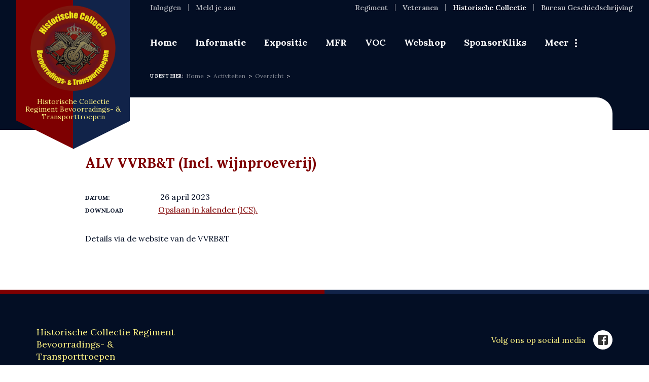

--- FILE ---
content_type: text/html; charset=UTF-8
request_url: https://museumbevoentransport.nl/activiteiten/overzicht/product/566/557
body_size: 3138
content:
<!DOCTYPE html>
<html lang="nl"><head><meta http-equiv="Content-Type" content="text/html; charset=UTF-8"><base href="https://museumbevoentransport.nl/"><title>ALV VVRB&amp;T (Incl. wijnproeverij) - Regiment Bevoorradings- &amp; Transporttroepen</title><meta name="mobile-web-app-capable" content="yes"><meta name="apple-mobile-web-app-capable" content="yes"><meta name="apple-mobile-web-app-title" content="ALV VVRB&amp;T (Incl. wijnproeverij) - Regiment Bevoorradings- &amp; Transporttroepen"><meta name="HandheldFriendly" content="true"><link rel="apple-touch-icon" sizes="180x180" href="/_/site-application/site/3/favicon/0205f0/apple-touch-icon.png"><link rel="mask-icon" href="/_/site-application/site/3/favicon/0205f0/safari-pinned-tab.svg" color="#fdba15"><link rel="shortcut icon" href="/_/site-application/site/3/favicon/0205f0/favicon-48x48.ico"><link rel="icon" type="image/png" href="/_/site-application/site/3/favicon/0205f0/favicon-32x32.png" sizes="32x32"><link rel="icon" type="image/png" href="/_/site-application/site/3/favicon/0205f0/favicon-16x16.png" sizes="16x16"><link rel="icon" type="image/png" href="/_/site-application/site/3/favicon/0205f0/favicon-48x48.png" sizes="48x48"><link rel="icon" type="image/png" href="/_/site-application/site/3/favicon/0205f0/favicon-57x57.png" sizes="57x57"><link rel="icon" type="image/png" href="/_/site-application/site/3/favicon/0205f0/favicon-76x76.png" sizes="76x76"><link rel="icon" type="image/png" href="/_/site-application/site/3/favicon/0205f0/favicon-96x96.png" sizes="96x96"><link rel="icon" type="image/png" href="/_/site-application/site/3/favicon/0205f0/favicon-128x128.png" sizes="128x128"><link rel="icon" type="image/png" href="/_/site-application/site/3/favicon/0205f0/favicon-192x192.png" sizes="192x192"><link rel="icon" type="image/png" href="/_/site-application/site/3/favicon/0205f0/favicon-228x228.png" sizes="228x228"><link rel="icon" type="image/png" href="/_/site-application/site/3/favicon/0205f0/favicon-512x512.png" sizes="512x512"><link rel="manifest" href="/_/site-application/site/3/favicon/0205f0/web-app-manifest.json"><meta name="msapplication-config" content="/_/site-application/site/3/favicon/0205f0/browserconfig.xml"><meta name="msapplication-TileColor" content="#fdba15"><meta name="msapplication-TileImage" content="/_/site-application/site/3/favicon/0205f0/mstile-150x150.png"><meta name="theme-color" content="#fdba15"><meta property="og:type" content="website"><meta property="og:title" content="Overzicht - Regiment Bevoorradings- &amp; Transporttroepen"><meta property="og:site_name" content="Regiment Bevoorradings- &amp; Transporttroepen"><meta name="description" content=""><meta name="g2:highlight:routing" content='{"internal":true,"vweb-app.v3":{"module":"event-app","route":{"name":"event-app.event","params":[566],"settings":{"tags":null}}},"fetch-url":"\/_\/event-application\/highlight-link\/566"}'><script type="module" src="/apps/site/build/site-CGDtRKDR.js"></script><script type="module" src="/apps/event/build/ticket-sales-DHLYFIWN.js"></script><meta name="viewport" content="width=device-width, initial-scale=1 user-scalable=0 minimal-ui"><link href="https://fonts.googleapis.com/css2?family=Lora:ital,wght@0,400;0,500;0,600;0,700;1,400&amp;display=swap" rel="stylesheet" nonce="UTRh9szF3BZobk76CoQ41fcI"><link rel="stylesheet" type="text/css" href="/build/css/site/screen-tsOLO7Vp.css" nonce="UTRh9szF3BZobk76CoQ41fcI"><script type="module" nonce="UTRh9szF3BZobk76CoQ41fcI">import _ from "/build/index-5OUKW2Xk.js"; _({'environment': 'development'});</script></head><body id="/" class="o-body l-base sub full  "><header role="banner" class="c-header js-header"><div class="c-header__owner js-nav-append"><a class="c-logo" href="https://museumbevoentransport.nl/"><img class="c-logo__img" src="/build/img/logo-historische-collectie.png" alt="Historische Collectie Regiment Bevoorradings- &amp; Transporttroepen logo"><p class="c-logo__txt">Historische Collectie Regiment Bevoorradings- &amp; Transporttroepen</p></a></div><div class="c-header__login"><a href="login" class="c-header__login__btn js-login-toggle">Inloggen</a></div><div class="c-header__actions"><div class="c-top-nav js-top-nav"><a class="c-top-nav__item js-login-toggle" href="login">Inloggen</a><a class="c-top-nav__item" href="Inloggen">Meld je aan</a></div></div><div class="c-header__sitenav"><div class="c-site-nav"><a class="c-site-nav__item" href="/redirect-regiment">
                        Regiment
                    </a><a class="c-site-nav__item" href="/redirect-veteranen">
                        Veteranen
                    </a><a class="c-site-nav__item is-active" href="/redirect-historische-collectie">
                        Historische Collectie
                    </a><a class="c-site-nav__item" href="/redirect-bureau-geschiedschrijving">
                        Bureau Geschiedschrijving
                    </a></div></div><div class="c-header__breadcrumb"><div class="c-breadcrumb"><div class="c-breadcrumb__header">U bent hier:
                        </div><ul class="c-breadcrumb__list"><li class="c-breadcrumb__item"><a class="c-breadcrumb__link" href="">Home</a></li><li class="c-breadcrumb__item"><a href="activiteiten">Activiteiten</a></li><li class="c-breadcrumb__item is-last"><a href="activiteiten/overzicht">Overzicht</a></li></ul></div></div></header><div class="l-sub l-full c-body-background"><h1 class="c-page-title">ALV VVRB&amp;T (Incl. wijnproeverij)</h1><div class="l-area-1"><article class="event" data-cover=""><div class="event__content"><div class="event__content__meta event-meta"><p class="event-meta__item event-meta__item--date"><span>datum: </span><time datetime="2023-04-26T14:00"> 26 april 2023</time></p><p class="event-meta__item event-meta__item--ics event-meta__ics"><span>Download</span><a href="activiteiten/overzicht/ics/566">Opslaan in kalender (ICS).</a></p></div><p>Details via de website van de VVRB&amp;T</p></div><div class="event__aside"><div class="reservation-status"></div></div></article></div></div><div class="c-footer-wrapper"><footer class="c-footer" role="contentinfo"><div class="c-footer__logo"><img class="c-footer__logo__img" src="/build/img/logo-historische-collectie.png" alt="Logo Regiment Bevoorradings- &amp; Transporttroepen"></div><div class="c-footer__contact"><article class="c-text"></article><article class="c-text"><h2>Historische Collectie Regiment Bevoorradings- &amp; Transporttroepen</h2>

<p>Zeisterspoor 8<br>
3769 AP Soesterberg</p></article></div><div class="c-footer__links"></div><div class="c-footer__social"><h3>Volg ons op social media</h3><div class="c-social-links"><a href="https://www.facebook.com/groups/525291334296616" class="c-social-links__item"></a></div></div></footer><footer class="c-disclaimer"><div class="copyright">© 2026<span class="owner"> Regiment Bevoorradings- &amp; Transporttroepen</span></div><div class="verenigingenweb"><a href="https://www.verenigingenweb.nl"><img src="https://static.genkgo.com/branding/vweb/logo.png" title="Verenigingenweb" alt="Verenigingenweb"></a></div></footer></div><div class="c-login-modal-wrap js-login-modal hide"><form class="c-login-modal" action="f/login/dologin" method="post"><label class="c-login-modal__label" for="login_uid">Gebruikersnaam</label><input class="c-login-modal__field" type="text" name="uid" id="login_uid" placeholder="Gebruikersnaam"><label class="c-login-modal__label" for="login_password">Wachtwoord</label><input class="c-login-modal__field" type="password" name="password" id="login_password" placeholder="Wachtwoord"><a class="c-login-modal__link" href="wachtwoord-vergeten">Wachtwoord vergeten</a><br><input class="c-login-modal__checkbox" type="checkbox" id="login_remember" name="remember"><label class="c-login-modal__label" for="login_remember" id="label_remember">Blijf ingelogd</label><input class="c-login-modal__btn" type="submit" value="Ga verder"></form><button class="c-login-modal__close c-close-btn js-login-toggle">close</button></div><div class="c-nav-wrapper"><div class="c-nav-toggle"><a href="/activiteiten/overzicht/product/566/557#" class="c-nav-toggle__link"><span class="c-nav-toggle__icon"></span></a></div><nav class="c-nav" role="navigation" data-more="Meer"><ul class="c-nav__lvl c-nav__lvl--1"><li class="c-nav__item is-first"><a class="c-nav__link" href="">Home</a></li><li class="c-nav__item has-children"><a class="c-nav__link" href="informatie-algemeen">Informatie</a><ul class="c-nav__lvl c-nav__lvl--2"><li class="c-nav__item is-first"><a class="c-nav__link" href="informatie-algemeen/doel-shcrbt">Doel SHCRB&amp;T</a></li><li class="c-nav__item"><a class="c-nav__link" href="informatie-algemeen/informatiebalie">Informatiebalie</a></li><li class="c-nav__item"><a class="c-nav__link" href="informatie-algemeen/bibliotheek">Bibliotheek</a></li><li class="c-nav__item"><a class="c-nav__link" href="informatie-algemeen/steun-de-historische-collectie">Steun de Historische Collectie</a></li><li class="c-nav__item"><a class="c-nav__link" href="informatie-algemeen/anbi">ANBI-gegevens</a></li><li class="c-nav__item"><a class="c-nav__link" href="informatie-algemeen/word-vrijwilliger">Word vrijwilliger</a></li><li class="c-nav__item"><a class="c-nav__link" href="informatie-algemeen/openingstijden">Openingstijden</a></li><li class="c-nav__item"><a class="c-nav__link" href="informatie-algemeen/route">Route</a></li><li class="c-nav__item"><a class="c-nav__link" href="informatie-algemeen/maatschappelijke-stage">Maatschappelijke stage</a></li><li class="c-nav__item is-last"><a class="c-nav__link" href="informatie-algemeen/spreekbeurt-basisschool">Spreekbeurt voor Basisscholen</a></li></ul></li><li class="c-nav__item has-children"><a class="c-nav__link" href="expositie">Expositie</a><ul class="c-nav__lvl c-nav__lvl--2"><li class="c-nav__item is-first"><a class="c-nav__link" href="expositie/opkomst-moderne-logistiek-1568-1814">Opkomst moderne logistiek (1568-1814)</a></li><li class="c-nav__item"><a class="c-nav__link" href="expositie/intendancetroepen-1905-2000">Intendancetroepen (1905-2000)</a></li><li class="c-nav__item"><a class="c-nav__link" href="expositie/aan-en-afvoertroepen-1915-2000">Aan- en Afvoertroepen (1915-2000)</a></li><li class="c-nav__item"><a class="c-nav__link" href="expositie/bevoorradings-transporttroepen-2000-heden">Bevoorradings- &amp; Transporttroepen (2000-heden)</a></li><li class="c-nav__item"><a class="c-nav__link" href="expositie/gravendienstbidkl">Gravendienst/BIDKL</a></li><li class="c-nav__item"><a class="c-nav__link" href="expositie/vhk-nvkl-milva">VHK / NVKL / MILVA</a></li><li class="c-nav__item"><a class="c-nav__link" href="expositie/vredesmissies">Vredesmissies (1950 - heden)</a></li><li class="c-nav__item"><a class="c-nav__link" href="expositie/ornamenten">Ornamenten</a></li><li class="c-nav__item"><a class="c-nav__link" href="expositie/thema-tentoonstelling">Thema tentoonstelling</a></li><li class="c-nav__item is-last"><a class="c-nav__link" href="expositie/laatste-aanwinst">Laatste aanwinst expositie</a></li></ul></li><li class="c-nav__item has-children"><a class="c-nav__link" href="mfr">MFR</a><ul class="c-nav__lvl c-nav__lvl--2"><li class="c-nav__item is-first"><a class="c-nav__link" href="mfr/aanvraag-procedure-mfr-de-palmpit">Aanvraagprocedure MFR De Palmpit</a></li><li class="c-nav__item"><a class="c-nav__link" href="mfr/algemene-voorwaarden">Algemene Voorwaarden</a></li><li class="c-nav__item is-last"><a class="c-nav__link" href="mfr/aanvragen-faciliteiten">Aanvragen faciliteiten</a></li></ul></li><li class="c-nav__item"><a class="c-nav__link" href="voc">VOC</a></li><li class="c-nav__item"><a class="c-nav__link" href="webshop">Webshop</a></li><li class="c-nav__item has-children"><a class="c-nav__link" href="sponsor-de-historische-collectie">SponsorKliks</a><ul class="c-nav__lvl c-nav__lvl--2"><li class="c-nav__item is-first"><a class="c-nav__link" href="sponsor-de-historische-collectie/naar-de-webwinkel-van-de-shcrbt">Naar de webwinkel van de SHCRB&amp;T</a></li><li class="c-nav__item"><a class="c-nav__link" href="sponsor-de-historische-collectie/installeer-de-app">Installeer de app</a></li><li class="c-nav__item is-last"><a class="c-nav__link" href="sponsor-de-historische-collectie/browser-extensie">Browser extensie</a></li></ul></li><li class="c-nav__item has-children"><a class="c-nav__link" href="algemene-contact-informatie">Contact</a><ul class="c-nav__lvl c-nav__lvl--2"><li class="c-nav__item is-first"><a class="c-nav__link" href="algemene-contact-informatie/heeft-u-een-vraag">Heeft u een vraag?</a></li><li class="c-nav__item is-last"><a class="c-nav__link" href="algemene-contact-informatie/webmaster">Webmaster</a></li></ul></li><li class="c-nav__item is-active has-children"><a class="c-nav__link" href="activiteiten">Activiteiten</a><ul class="c-nav__lvl c-nav__lvl--2"><li class="c-nav__item is-active is-current is-first"><a class="c-nav__link" href="activiteiten/overzicht">Overzicht</a></li><li class="c-nav__item is-last"><a class="c-nav__link" href="activiteiten/kalender">Kalender</a></li></ul></li><li class="c-nav__item"><a class="c-nav__link" href="nieuws">Nieuws</a></li><li class="c-nav__item"><a class="c-nav__link" href="foto-archief">Foto-archief</a></li><li class="c-nav__item is-last"><a class="c-nav__link" href="links">Links</a></li></ul></nav></div></body></html>


--- FILE ---
content_type: application/javascript
request_url: https://museumbevoentransport.nl/build/app/assets/js/controller/nav/more-rtFQqvb_.js
body_size: 393
content:
import r from"../../../../../node_modules/jquery/dist/jquery-gqcTWzEB.js";const _=l=>new Promise(i=>setTimeout(i,l));function o(l){let i=0;return l.find("> li").each((s,e)=>{i+=r(e).width()}),i}class p{process(i){let s=r(window),e=i.children("ul"),m=i.attr("data-more"),a=r(`<li class="c-nav__item c-nav__more is-desktop-only">
          <button class="c-nav__link c-nav__more__btn">${m}</button>
          <ul class="c-nav__lvl c-nav__lvl--2"></ul>
        </li>`);const c=()=>{let f=e.find(".c-nav__more").length>0,t=a.find("> ul");if(window.matchMedia("(min-width: 60em)").matches){let d=i.width();for(;d<o(e);){let n=e.find("> li:not(.c-nav__more)").last();t.prepend(n),f||e.append(a),f=!0}for(;t.find("> li").length>0;){let n=t.find("> li").first();if(n.insertBefore(a),t.find("> li").length===0){if(d<o(e)-a.width()){t.prepend(n);break}}else if(d<o(e)){t.prepend(n);break}}t.find("> li").length===0&&e.find(".c-nav__more").detach()}else t.find("> li").each((d,n)=>e.append(r(n))),e.find(".c-nav__more").detach()};s.on("resize",c),_(200).then(()=>c())}}export{p as default};


--- FILE ---
content_type: application/javascript
request_url: https://museumbevoentransport.nl/build/app/assets/js/controller/polyfill-kmBctPeE.js
body_size: 504
content:
import{__vitePreload as t}from"../../../../_virtual/preload-helper-RzOz9Hny.js";import r from"../../../../node_modules/jquery/dist/jquery-gqcTWzEB.js";import a from"../../../../node_modules/genkgo-dtk/dep/modernizr-5qJYjBzd.js";import i from"../../../../node_modules/object-fit-images/dist/ofi.common-js-KDVymBis.js";class n{ready(){i(),a.flexbox||t(()=>import("../../../../node_modules/flexibility/flexibility-cDfkl1n6.js").then(e=>e.f),__vite__mapDeps([0,1,2,3])).then(e=>e.default(document.body)),a.inputtypes.date||Promise.all([t(()=>import("../../../../node_modules/genkgo-dtk/dep/jquery-ui/widgets/datepicker-aaL-UfUs.js"),__vite__mapDeps([4,5,1,6])),t(()=>import("../../../../node_modules/genkgo-dtk/dep/jquery-ui/i18n/datepicker-nl-VZf9IZyf.js"),__vite__mapDeps([7,4,5,1,6]))]).then(()=>{let e=new Date().getFullYear();r("input.date,input[type=date]").datepicker({dateFormat:"yy-mm-dd",changeYear:!0,yearRange:"1910:"+(e+5)}),r("input.date.time").datepicker({dateFormat:"yy-mm-dd hh:ii:ss",changeYear:!0,yearRange:"1910:"+(e+5)})})}}export{n as default};
function __vite__mapDeps(indexes) {
  if (!__vite__mapDeps.viteFileDeps) {
    __vite__mapDeps.viteFileDeps = ["node_modules/flexibility/flexibility-cDfkl1n6.js","_virtual/_commonjsHelpers-8AS1v4su.js","_virtual/_commonjs-dynamic-modules-6rsMqcxI.js","_virtual/flexibility-jfCg-Rj6.js","node_modules/genkgo-dtk/dep/jquery-ui/widgets/datepicker-aaL-UfUs.js","node_modules/jquery/dist/jquery-gqcTWzEB.js","_virtual/jquery-jfCg-Rj6.js","node_modules/genkgo-dtk/dep/jquery-ui/i18n/datepicker-nl-VZf9IZyf.js"]
  }
  return indexes.map((i) => __vite__mapDeps.viteFileDeps[i])
}


--- FILE ---
content_type: application/javascript
request_url: https://museumbevoentransport.nl/build/node_modules/routed-enhancement/src/index-Op1HbZEL.js
body_size: 590
content:
import{__vitePreload as u}from"../../../_virtual/preload-helper-RzOz9Hny.js";import i from"../../jquery/dist/jquery-gqcTWzEB.js";class S{constructor(e){typeof e=="string"?this.moduleLoader=t=>u(()=>import(e+"/"+t),__vite__mapDeps([])):this.moduleLoader=e,this.whenReady=[],this.whenSize=[],this.whenScroll=[],this.selectors=[],this.components=[]}ready(e){this.whenReady.push(e)}selector(e,t){this.selectors.push({selector:e,moduleName:t})}component(e,t){this.components.push({selector:e,moduleName:t})}resize(e,t,o){this.whenSize.push({constraint:e,selector:t,moduleName:o})}scroll(e,t,o){this.whenScroll.push({constraint:e,selector:t,moduleName:o})}dispatch(){i(document).ready(()=>this.start())}start(){this.actionReady(),this.actionResize(),this.actionScroll(),this.actionSelector(),this.actionComponent()}actionReady(){for(let e of this.whenReady)this.moduleLoader(e).then(t=>{const o=t.default;new o().ready()})}actionResize(){for(let{constraint:e,selector:t,moduleName:o}of this.whenSize){let l=i(window),n=i(t);n.length>0&&this.moduleLoader(o).then(c=>{const d=c.default;let a=new d,s=!1,h=()=>{let r=l.width(),m=l.height();s!==e(r,m)&&(s?a.deactivate(n,r,m):a.activate(n,r,m),s=!s)};l.resize(h),h()})}}actionScroll(){for(let{constraint:e,selector:t,moduleName:o}of this.whenScroll){let l=i(window),n=i(t);n.length>0&&this.moduleLoader(o).then(c=>{const d=c.default;let a=new d,s=!1,h=()=>{let r=l.scrollTop();s!==e(r)&&(s?a.deactivate(n,r):a.activate(n,r),s=!s)};l.scroll(h),h()})}}actionSelector(){for(let{selector:e,moduleName:t}of this.selectors){let o=i(e);o.length>0&&this.moduleLoader(t).then(l=>{const n=l.default;new n().process(o)})}}actionComponent(){for(let{selector:e,moduleName:t}of this.components){let o=i(e);o.length>0&&this.moduleLoader(t).then(l=>{o.each(function(){const n=l.default;new n(i(this)).initialize()})})}}}export{S as default};
function __vite__mapDeps(indexes) {
  if (!__vite__mapDeps.viteFileDeps) {
    __vite__mapDeps.viteFileDeps = []
  }
  return indexes.map((i) => __vite__mapDeps.viteFileDeps[i])
}


--- FILE ---
content_type: application/javascript
request_url: https://museumbevoentransport.nl/build/app/assets/js/controller/nav/move-Rg5BjTSV.js
body_size: 51
content:
import n from"../../../../../node_modules/jquery/dist/jquery-gqcTWzEB.js";class p{process(a){let e=window.matchMedia("(min-width: 960px)");function d(i){i.matches?(n(".js-nav-append").after(a),a.addClass("c-header__nav")):n("body").append(a)}e.addListener(d),d(e)}}export{p as default};


--- FILE ---
content_type: application/javascript
request_url: https://museumbevoentransport.nl/build/index-5OUKW2Xk.js
body_size: 1893
content:
import{__vitePreload as r}from"./_virtual/preload-helper-RzOz9Hny.js";import _ from"./node_modules/routed-enhancement/src/index-Op1HbZEL.js";function s(){const o=Object.assign({"./controller/almanac.js":()=>r(()=>import("./app/assets/js/controller/almanac-vDza9wE4.js"),__vite__mapDeps([0,1,2,3])),"./controller/avatar-crop.js":()=>r(()=>import("./app/assets/js/controller/avatar-crop-WxBmhGjY.js"),__vite__mapDeps([4,1,2,3,5])),"./controller/avatar-fallback.js":()=>r(()=>import("./app/assets/js/controller/avatar-fallback-g05RXEbI.js"),__vite__mapDeps([6,1,2,3])),"./controller/banners.js":()=>r(()=>import("./app/assets/js/controller/banners-ZJ4-6hUt.js"),__vite__mapDeps([7,8,9,1,2,3])),"./controller/career/company-search.js":()=>r(()=>import("./app/assets/js/controller/career/company-search-WpocDyev.js"),__vite__mapDeps([10,1,2,3])),"./controller/career/item-search.js":()=>r(()=>import("./app/assets/js/controller/career/item-search-eWWw59V3.js"),__vite__mapDeps([11,1,2,3])),"./controller/event-app/calendar.js":()=>r(()=>import("./app/assets/js/controller/event-app/calendar-YCKknQt2.js"),__vite__mapDeps([12,1,2,3,13,14,15,16,17,18,19,20])),"./controller/event-app/cart-form.js":()=>r(()=>import("./app/assets/js/controller/event-app/cart-form-W0wL0H2x.js"),__vite__mapDeps([21,1,2,3])),"./controller/event-app/participants.js":()=>r(()=>import("./app/assets/js/controller/event-app/participants-445ywKkI.js"),__vite__mapDeps([22,1,2,3])),"./controller/event-app/preferences-sort.js":()=>r(()=>import("./app/assets/js/controller/event-app/preferences-sort-wiE6GCCO.js"),__vite__mapDeps([23,1,2,3])),"./controller/event-app/program.js":()=>r(()=>import("./app/assets/js/controller/event-app/program-HjseMwmo.js"),__vite__mapDeps([24,1,2,3])),"./controller/external-links.js":()=>r(()=>import("./app/assets/js/controller/external-links-zVI8GqLL.js"),__vite__mapDeps([25,1,2,3])),"./controller/fullcalendar.js":()=>r(()=>import("./app/assets/js/controller/fullcalendar-7FFnzjyH.js"),__vite__mapDeps([26,1,2,3,13,14,15,16,17,18,19,20])),"./controller/image-slider.js":()=>r(()=>import("./app/assets/js/controller/image-slider-26sHdyak.js"),__vite__mapDeps([27,1,2,3])),"./controller/lightbox.js":()=>r(()=>import("./app/assets/js/controller/lightbox-6WpCrfRg.js"),__vite__mapDeps([28,29,2,30,1,3])),"./controller/login-move.js":()=>r(()=>import("./app/assets/js/controller/login-move-kSgHGb-I.js"),__vite__mapDeps([31,1,2,3])),"./controller/login.js":()=>r(()=>import("./app/assets/js/controller/login-SodKLVtb.js"),__vite__mapDeps([32,1,2,3])),"./controller/message-feed.js":()=>r(()=>import("./app/assets/js/controller/message-feed-uHDFdEQJ.js"),__vite__mapDeps([33,1,2,3])),"./controller/nav/main.js":()=>r(()=>import("./app/assets/js/controller/nav/main-P7h_6iE0.js"),__vite__mapDeps([34,1,2,3,35,36])),"./controller/nav/more.js":()=>r(()=>import("./app/assets/js/controller/nav/more-rtFQqvb_.js"),__vite__mapDeps([37,1,2,3])),"./controller/nav/move.js":()=>r(()=>import("./app/assets/js/controller/nav/move-Rg5BjTSV.js"),__vite__mapDeps([38,1,2,3])),"./controller/nav/subnav.js":()=>r(()=>import("./app/assets/js/controller/nav/subnav-XpF-fSHP.js"),__vite__mapDeps([39,1,2,3])),"./controller/object-full-screen.js":()=>r(()=>import("./app/assets/js/controller/object-full-screen-YIqtnZSI.js"),__vite__mapDeps([40,1,2,3])),"./controller/password-strength.js":()=>r(()=>import("./app/assets/js/controller/password-strength-Q1tSmjFA.js"),__vite__mapDeps([41,1,2,3])),"./controller/polyfill.js":()=>r(()=>import("./app/assets/js/controller/polyfill-kmBctPeE.js"),__vite__mapDeps([42,43,1,2,3,44,45])),"./controller/responsive-tables.js":()=>r(()=>import("./app/assets/js/controller/responsive-tables-KoRhbPAG.js"),__vite__mapDeps([46,1,2,3])),"./controller/webshop/webshop-cart.js":()=>r(()=>import("./app/assets/js/controller/webshop/webshop-cart-noV65gwi.js"),__vite__mapDeps([47,1,2,3])),"./controller/webshop/webshop-thumbs.js":()=>r(()=>import("./app/assets/js/controller/webshop/webshop-thumbs-ouQjEvpj.js"),__vite__mapDeps([48,1,2,3]))});let e=new _(t=>o[`./controller/${t}.js`]());e.ready("polyfill"),e.ready("login"),e.component("input[type=password]","password-strength"),e.selector("object","object-full-screen"),e.selector("a","external-links"),e.selector(".c-nav","nav/main"),e.selector(".c-nav","nav/more"),e.selector(".c-nav-wrapper","nav/move"),e.selector(".c-subnav","nav/subnav"),e.selector("#profile-photo","avatar-crop"),e.selector("ul.almanac li","almanac"),e.selector("a[rel^=lightbox]","lightbox"),e.selector(".avatar","avatar-fallback"),e.selector(".c-message-feed","message-feed"),e.selector("table","responsive-tables"),e.selector(".js-image-slider","image-slider"),e.selector(".js-fullcalendar","fullcalendar"),e.selector(".js-login-modal","login-move"),e.selector(".js-banner-carousel","banners"),e.selector(".shop-cart__form","event-app/cart-form"),e.selector(".event-calendar","event-app/calendar"),e.selector(".participants__title","event-app/participants"),e.selector(".event-program__collapser","event-app/program"),e.selector(".preference-form","event-app/preferences-sort"),e.selector(".event-speaker__image img","avatar-fallback"),e.selector(".career-search-item","career/item-search"),e.selector(".career-search-company","career/company-search"),e.selector(".webshop-fullproduct__gallery","webshop/webshop-thumbs"),e.selector(".webshop-checkout","webshop/webshop-cart"),e.dispatch()}export{s as default};
function __vite__mapDeps(indexes) {
  if (!__vite__mapDeps.viteFileDeps) {
    __vite__mapDeps.viteFileDeps = ["app/assets/js/controller/almanac-vDza9wE4.js","node_modules/jquery/dist/jquery-gqcTWzEB.js","_virtual/_commonjsHelpers-8AS1v4su.js","_virtual/jquery-jfCg-Rj6.js","app/assets/js/controller/avatar-crop-WxBmhGjY.js","node_modules/cropper/dist/cropper-9V4TVG-a.js","app/assets/js/controller/avatar-fallback-g05RXEbI.js","app/assets/js/controller/banners-ZJ4-6hUt.js","node_modules/slick-carousel/slick/slick-Jp7L2EdZ.js","_virtual/slick-jfCg-Rj6.js","app/assets/js/controller/career/company-search-WpocDyev.js","app/assets/js/controller/career/item-search-eWWw59V3.js","app/assets/js/controller/event-app/calendar-YCKknQt2.js","_virtual/fullcalendar-ZkKhxR3c.js","node_modules/fullcalendar/dist/fullcalendar-QaD1R6VA.js","_virtual/fullcalendar-ZYcbt6qj.js","node_modules/moment/moment-lelPmpNs.js","_virtual/_commonjs-dynamic-modules-6rsMqcxI.js","_virtual/moment-jfCg-Rj6.js","node_modules/fullcalendar/dist/locale/nl-w07Dwdbf.js","_virtual/nl-jfCg-Rj6.js","app/assets/js/controller/event-app/cart-form-W0wL0H2x.js","app/assets/js/controller/event-app/participants-445ywKkI.js","app/assets/js/controller/event-app/preferences-sort-wiE6GCCO.js","app/assets/js/controller/event-app/program-HjseMwmo.js","app/assets/js/controller/external-links-zVI8GqLL.js","app/assets/js/controller/fullcalendar-7FFnzjyH.js","app/assets/js/controller/image-slider-26sHdyak.js","app/assets/js/controller/lightbox-6WpCrfRg.js","node_modules/lightbox2/dist/js/lightbox-90Kn81Jw.js","_virtual/lightbox-qpi0nEe6.js","app/assets/js/controller/login-move-kSgHGb-I.js","app/assets/js/controller/login-SodKLVtb.js","app/assets/js/controller/message-feed-uHDFdEQJ.js","app/assets/js/controller/nav/main-P7h_6iE0.js","node_modules/hammerjs/hammer-SzY2f12r.js","_virtual/hammer-jfCg-Rj6.js","app/assets/js/controller/nav/more-rtFQqvb_.js","app/assets/js/controller/nav/move-Rg5BjTSV.js","app/assets/js/controller/nav/subnav-XpF-fSHP.js","app/assets/js/controller/object-full-screen-YIqtnZSI.js","app/assets/js/controller/password-strength-Q1tSmjFA.js","app/assets/js/controller/polyfill-kmBctPeE.js","_virtual/preload-helper-RzOz9Hny.js","node_modules/genkgo-dtk/dep/modernizr-5qJYjBzd.js","node_modules/object-fit-images/dist/ofi.common-js-KDVymBis.js","app/assets/js/controller/responsive-tables-KoRhbPAG.js","app/assets/js/controller/webshop/webshop-cart-noV65gwi.js","app/assets/js/controller/webshop/webshop-thumbs-ouQjEvpj.js"]
  }
  return indexes.map((i) => __vite__mapDeps.viteFileDeps[i])
}


--- FILE ---
content_type: application/javascript
request_url: https://museumbevoentransport.nl/build/node_modules/hammerjs/hammer-SzY2f12r.js
body_size: 8008
content:
import{getDefaultExportFromCjs as He}from"../../_virtual/_commonjsHelpers-8AS1v4su.js";import{__module as Qt}from"../../_virtual/hammer-jfCg-Rj6.js";/*! Hammer.JS - v2.0.7 - 2016-04-22
 * http://hammerjs.github.io/
 *
 * Copyright (c) 2016 Jorik Tangelder;
 * Licensed under the MIT license */(function(_t){(function(u,yt,jt,l){var Pt=["","webkit","Moz","MS","ms","o"],Kt=yt.createElement("div"),$t="function",L=Math.round,S=Math.abs,at=Date.now;function ot(t,e,i){return setTimeout(ht(t,i),e)}function x(t,e,i){return Array.isArray(t)?(P(t,i[e],i),!0):!1}function P(t,e,i){var r;if(t)if(t.forEach)t.forEach(e,i);else if(t.length!==l)for(r=0;r<t.length;)e.call(i,t[r],r,t),r++;else for(r in t)t.hasOwnProperty(r)&&e.call(i,t[r],r,t)}function Nt(t,e,i){var r="DEPRECATED METHOD: "+e+`
`+i+` AT 
`;return function(){var n=new Error("get-stack-trace"),s=n&&n.stack?n.stack.replace(/^[^\(]+?[\n$]/gm,"").replace(/^\s+at\s+/gm,"").replace(/^Object.<anonymous>\s*\(/gm,"{anonymous}()@"):"Unknown Stack Trace",a=u.console&&(u.console.warn||u.console.log);return a&&a.call(u.console,r,s),t.apply(this,arguments)}}var g;typeof Object.assign!="function"?g=function(e){if(e===l||e===null)throw new TypeError("Cannot convert undefined or null to object");for(var i=Object(e),r=1;r<arguments.length;r++){var n=arguments[r];if(n!==l&&n!==null)for(var s in n)n.hasOwnProperty(s)&&(i[s]=n[s])}return i}:g=Object.assign;var Ot=Nt(function(e,i,r){for(var n=Object.keys(i),s=0;s<n.length;)(!r||r&&e[n[s]]===l)&&(e[n[s]]=i[n[s]]),s++;return e},"extend","Use `assign`."),te=Nt(function(e,i){return Ot(e,i,!0)},"merge","Use `assign`.");function T(t,e,i){var r=e.prototype,n;n=t.prototype=Object.create(r),n.constructor=t,n._super=r,i&&g(n,i)}function ht(t,e){return function(){return t.apply(e,arguments)}}function lt(t,e){return typeof t==$t?t.apply(e&&e[0]||l,e):t}function At(t,e){return t===l?e:t}function k(t,e,i){P(Z(e),function(r){t.addEventListener(r,i,!1)})}function z(t,e,i){P(Z(e),function(r){t.removeEventListener(r,i,!1)})}function Ct(t,e){for(;t;){if(t==e)return!0;t=t.parentNode}return!1}function D(t,e){return t.indexOf(e)>-1}function Z(t){return t.trim().split(/\s+/g)}function Y(t,e,i){if(t.indexOf&&!i)return t.indexOf(e);for(var r=0;r<t.length;){if(i&&t[r][i]==e||!i&&t[r]===e)return r;r++}return-1}function B(t){return Array.prototype.slice.call(t,0)}function St(t,e,i){for(var r=[],n=[],s=0;s<t.length;){var a=e?t[s][e]:t[s];Y(n,a)<0&&r.push(t[s]),n[s]=a,s++}return i&&(e?r=r.sort(function(c,v){return c[e]>v[e]}):r=r.sort()),r}function J(t,e){for(var i,r,n=e[0].toUpperCase()+e.slice(1),s=0;s<Pt.length;){if(i=Pt[s],r=i?i+n:e,r in t)return r;s++}return l}var ee=1;function ie(){return ee++}function Dt(t){var e=t.ownerDocument||t;return e.defaultView||e.parentWindow||u}var re=/mobile|tablet|ip(ad|hone|od)|android/i,Mt="ontouchstart"in u,ne=J(u,"PointerEvent")!==l,se=Mt&&re.test(navigator.userAgent),b="touch",ae="pen",ct="mouse",oe="kinect",he=25,f=1,M=2,o=4,p=8,Q=1,F=2,X=4,V=8,W=16,I=F|X,U=V|W,Ut=I|U,Rt=["x","y"],j=["clientX","clientY"];function m(t,e){var i=this;this.manager=t,this.callback=e,this.element=t.element,this.target=t.options.inputTarget,this.domHandler=function(r){lt(t.options.enable,[t])&&i.handler(r)},this.init()}m.prototype={handler:function(){},init:function(){this.evEl&&k(this.element,this.evEl,this.domHandler),this.evTarget&&k(this.target,this.evTarget,this.domHandler),this.evWin&&k(Dt(this.element),this.evWin,this.domHandler)},destroy:function(){this.evEl&&z(this.element,this.evEl,this.domHandler),this.evTarget&&z(this.target,this.evTarget,this.domHandler),this.evWin&&z(Dt(this.element),this.evWin,this.domHandler)}};function le(t){var e,i=t.options.inputClass;return i?e=i:ne?e=ft:se?e=tt:Mt?e=vt:e=$,new e(t,ce)}function ce(t,e,i){var r=i.pointers.length,n=i.changedPointers.length,s=e&f&&r-n===0,a=e&(o|p)&&r-n===0;i.isFirst=!!s,i.isFinal=!!a,s&&(t.session={}),i.eventType=e,ue(t,i),t.emit("hammer.input",i),t.recognize(i),t.session.prevInput=i}function ue(t,e){var i=t.session,r=e.pointers,n=r.length;i.firstInput||(i.firstInput=Lt(e)),n>1&&!i.firstMultiple?i.firstMultiple=Lt(e):n===1&&(i.firstMultiple=!1);var s=i.firstInput,a=i.firstMultiple,h=a?a.center:s.center,c=e.center=xt(r);e.timeStamp=at(),e.deltaTime=e.timeStamp-s.timeStamp,e.angle=ut(h,c),e.distance=K(h,c),fe(i,e),e.offsetDirection=Ht(e.deltaX,e.deltaY);var v=Yt(e.deltaTime,e.deltaX,e.deltaY);e.overallVelocityX=v.x,e.overallVelocityY=v.y,e.overallVelocity=S(v.x)>S(v.y)?v.x:v.y,e.scale=a?Te(a.pointers,r):1,e.rotation=a?pe(a.pointers,r):0,e.maxPointers=i.prevInput?e.pointers.length>i.prevInput.maxPointers?e.pointers.length:i.prevInput.maxPointers:e.pointers.length,ve(i,e);var y=t.element;Ct(e.srcEvent.target,y)&&(y=e.srcEvent.target),e.target=y}function fe(t,e){var i=e.center,r=t.offsetDelta||{},n=t.prevDelta||{},s=t.prevInput||{};(e.eventType===f||s.eventType===o)&&(n=t.prevDelta={x:s.deltaX||0,y:s.deltaY||0},r=t.offsetDelta={x:i.x,y:i.y}),e.deltaX=n.x+(i.x-r.x),e.deltaY=n.y+(i.y-r.y)}function ve(t,e){var i=t.lastInterval||e,r=e.timeStamp-i.timeStamp,n,s,a,h;if(e.eventType!=p&&(r>he||i.velocity===l)){var c=e.deltaX-i.deltaX,v=e.deltaY-i.deltaY,y=Yt(r,c,v);s=y.x,a=y.y,n=S(y.x)>S(y.y)?y.x:y.y,h=Ht(c,v),t.lastInterval=e}else n=i.velocity,s=i.velocityX,a=i.velocityY,h=i.direction;e.velocity=n,e.velocityX=s,e.velocityY=a,e.direction=h}function Lt(t){for(var e=[],i=0;i<t.pointers.length;)e[i]={clientX:L(t.pointers[i].clientX),clientY:L(t.pointers[i].clientY)},i++;return{timeStamp:at(),pointers:e,center:xt(e),deltaX:t.deltaX,deltaY:t.deltaY}}function xt(t){var e=t.length;if(e===1)return{x:L(t[0].clientX),y:L(t[0].clientY)};for(var i=0,r=0,n=0;n<e;)i+=t[n].clientX,r+=t[n].clientY,n++;return{x:L(i/e),y:L(r/e)}}function Yt(t,e,i){return{x:e/t||0,y:i/t||0}}function Ht(t,e){return t===e?Q:S(t)>=S(e)?t<0?F:X:e<0?V:W}function K(t,e,i){i||(i=Rt);var r=e[i[0]]-t[i[0]],n=e[i[1]]-t[i[1]];return Math.sqrt(r*r+n*n)}function ut(t,e,i){i||(i=Rt);var r=e[i[0]]-t[i[0]],n=e[i[1]]-t[i[1]];return Math.atan2(n,r)*180/Math.PI}function pe(t,e){return ut(e[1],e[0],j)+ut(t[1],t[0],j)}function Te(t,e){return K(e[0],e[1],j)/K(t[0],t[1],j)}var me={mousedown:f,mousemove:M,mouseup:o},de="mousedown",Ee="mousemove mouseup";function $(){this.evEl=de,this.evWin=Ee,this.pressed=!1,m.apply(this,arguments)}T($,m,{handler:function(e){var i=me[e.type];i&f&&e.button===0&&(this.pressed=!0),i&M&&e.which!==1&&(i=o),this.pressed&&(i&o&&(this.pressed=!1),this.callback(this.manager,i,{pointers:[e],changedPointers:[e],pointerType:ct,srcEvent:e}))}});var ge={pointerdown:f,pointermove:M,pointerup:o,pointercancel:p,pointerout:p},Ie={2:b,3:ae,4:ct,5:oe},bt="pointerdown",Ft="pointermove pointerup pointercancel";u.MSPointerEvent&&!u.PointerEvent&&(bt="MSPointerDown",Ft="MSPointerMove MSPointerUp MSPointerCancel");function ft(){this.evEl=bt,this.evWin=Ft,m.apply(this,arguments),this.store=this.manager.session.pointerEvents=[]}T(ft,m,{handler:function(e){var i=this.store,r=!1,n=e.type.toLowerCase().replace("ms",""),s=ge[n],a=Ie[e.pointerType]||e.pointerType,h=a==b,c=Y(i,e.pointerId,"pointerId");s&f&&(e.button===0||h)?c<0&&(i.push(e),c=i.length-1):s&(o|p)&&(r=!0),!(c<0)&&(i[c]=e,this.callback(this.manager,s,{pointers:i,changedPointers:[e],pointerType:a,srcEvent:e}),r&&i.splice(c,1))}});var _e={touchstart:f,touchmove:M,touchend:o,touchcancel:p},ye="touchstart",Pe="touchstart touchmove touchend touchcancel";function Xt(){this.evTarget=ye,this.evWin=Pe,this.started=!1,m.apply(this,arguments)}T(Xt,m,{handler:function(e){var i=_e[e.type];if(i===f&&(this.started=!0),!!this.started){var r=Ne.call(this,e,i);i&(o|p)&&r[0].length-r[1].length===0&&(this.started=!1),this.callback(this.manager,i,{pointers:r[0],changedPointers:r[1],pointerType:b,srcEvent:e})}}});function Ne(t,e){var i=B(t.touches),r=B(t.changedTouches);return e&(o|p)&&(i=St(i.concat(r),"identifier",!0)),[i,r]}var Oe={touchstart:f,touchmove:M,touchend:o,touchcancel:p},Ae="touchstart touchmove touchend touchcancel";function tt(){this.evTarget=Ae,this.targetIds={},m.apply(this,arguments)}T(tt,m,{handler:function(e){var i=Oe[e.type],r=Ce.call(this,e,i);r&&this.callback(this.manager,i,{pointers:r[0],changedPointers:r[1],pointerType:b,srcEvent:e})}});function Ce(t,e){var i=B(t.touches),r=this.targetIds;if(e&(f|M)&&i.length===1)return r[i[0].identifier]=!0,[i,i];var n,s,a=B(t.changedTouches),h=[],c=this.target;if(s=i.filter(function(v){return Ct(v.target,c)}),e===f)for(n=0;n<s.length;)r[s[n].identifier]=!0,n++;for(n=0;n<a.length;)r[a[n].identifier]&&h.push(a[n]),e&(o|p)&&delete r[a[n].identifier],n++;if(h.length)return[St(s.concat(h),"identifier",!0),h]}var Se=2500,Vt=25;function vt(){m.apply(this,arguments);var t=ht(this.handler,this);this.touch=new tt(this.manager,t),this.mouse=new $(this.manager,t),this.primaryTouch=null,this.lastTouches=[]}T(vt,m,{handler:function(e,i,r){var n=r.pointerType==b,s=r.pointerType==ct;if(!(s&&r.sourceCapabilities&&r.sourceCapabilities.firesTouchEvents)){if(n)De.call(this,i,r);else if(s&&Me.call(this,r))return;this.callback(e,i,r)}},destroy:function(){this.touch.destroy(),this.mouse.destroy()}});function De(t,e){t&f?(this.primaryTouch=e.changedPointers[0].identifier,Wt.call(this,e)):t&(o|p)&&Wt.call(this,e)}function Wt(t){var e=t.changedPointers[0];if(e.identifier===this.primaryTouch){var i={x:e.clientX,y:e.clientY};this.lastTouches.push(i);var r=this.lastTouches,n=function(){var s=r.indexOf(i);s>-1&&r.splice(s,1)};setTimeout(n,Se)}}function Me(t){for(var e=t.srcEvent.clientX,i=t.srcEvent.clientY,r=0;r<this.lastTouches.length;r++){var n=this.lastTouches[r],s=Math.abs(e-n.x),a=Math.abs(i-n.y);if(s<=Vt&&a<=Vt)return!0}return!1}var qt=J(Kt.style,"touchAction"),wt=qt!==l,Gt="compute",kt="auto",pt="manipulation",R="none",q="pan-x",w="pan-y",et=Re();function Tt(t,e){this.manager=t,this.set(e)}Tt.prototype={set:function(t){t==Gt&&(t=this.compute()),wt&&this.manager.element.style&&et[t]&&(this.manager.element.style[qt]=t),this.actions=t.toLowerCase().trim()},update:function(){this.set(this.manager.options.touchAction)},compute:function(){var t=[];return P(this.manager.recognizers,function(e){lt(e.options.enable,[e])&&(t=t.concat(e.getTouchAction()))}),Ue(t.join(" "))},preventDefaults:function(t){var e=t.srcEvent,i=t.offsetDirection;if(this.manager.session.prevented){e.preventDefault();return}var r=this.actions,n=D(r,R)&&!et[R],s=D(r,w)&&!et[w],a=D(r,q)&&!et[q];if(n){var h=t.pointers.length===1,c=t.distance<2,v=t.deltaTime<250;if(h&&c&&v)return}if(!(a&&s)&&(n||s&&i&I||a&&i&U))return this.preventSrc(e)},preventSrc:function(t){this.manager.session.prevented=!0,t.preventDefault()}};function Ue(t){if(D(t,R))return R;var e=D(t,q),i=D(t,w);return e&&i?R:e||i?e?q:w:D(t,pt)?pt:kt}function Re(){if(!wt)return!1;var t={},e=u.CSS&&u.CSS.supports;return["auto","manipulation","pan-y","pan-x","pan-x pan-y","none"].forEach(function(i){t[i]=e?u.CSS.supports("touch-action",i):!0}),t}var it=1,d=2,H=4,C=8,N=C,G=16,_=32;function O(t){this.options=g({},this.defaults,t||{}),this.id=ie(),this.manager=null,this.options.enable=At(this.options.enable,!0),this.state=it,this.simultaneous={},this.requireFail=[]}O.prototype={defaults:{},set:function(t){return g(this.options,t),this.manager&&this.manager.touchAction.update(),this},recognizeWith:function(t){if(x(t,"recognizeWith",this))return this;var e=this.simultaneous;return t=rt(t,this),e[t.id]||(e[t.id]=t,t.recognizeWith(this)),this},dropRecognizeWith:function(t){return x(t,"dropRecognizeWith",this)?this:(t=rt(t,this),delete this.simultaneous[t.id],this)},requireFailure:function(t){if(x(t,"requireFailure",this))return this;var e=this.requireFail;return t=rt(t,this),Y(e,t)===-1&&(e.push(t),t.requireFailure(this)),this},dropRequireFailure:function(t){if(x(t,"dropRequireFailure",this))return this;t=rt(t,this);var e=Y(this.requireFail,t);return e>-1&&this.requireFail.splice(e,1),this},hasRequireFailures:function(){return this.requireFail.length>0},canRecognizeWith:function(t){return!!this.simultaneous[t.id]},emit:function(t){var e=this,i=this.state;function r(n){e.manager.emit(n,t)}i<C&&r(e.options.event+zt(i)),r(e.options.event),t.additionalEvent&&r(t.additionalEvent),i>=C&&r(e.options.event+zt(i))},tryEmit:function(t){if(this.canEmit())return this.emit(t);this.state=_},canEmit:function(){for(var t=0;t<this.requireFail.length;){if(!(this.requireFail[t].state&(_|it)))return!1;t++}return!0},recognize:function(t){var e=g({},t);if(!lt(this.options.enable,[this,e])){this.reset(),this.state=_;return}this.state&(N|G|_)&&(this.state=it),this.state=this.process(e),this.state&(d|H|C|G)&&this.tryEmit(e)},process:function(t){},getTouchAction:function(){},reset:function(){}};function zt(t){return t&G?"cancel":t&C?"end":t&H?"move":t&d?"start":""}function Zt(t){return t==W?"down":t==V?"up":t==F?"left":t==X?"right":""}function rt(t,e){var i=e.manager;return i?i.get(t):t}function E(){O.apply(this,arguments)}T(E,O,{defaults:{pointers:1},attrTest:function(t){var e=this.options.pointers;return e===0||t.pointers.length===e},process:function(t){var e=this.state,i=t.eventType,r=e&(d|H),n=this.attrTest(t);return r&&(i&p||!n)?e|G:r||n?i&o?e|C:e&d?e|H:d:_}});function nt(){E.apply(this,arguments),this.pX=null,this.pY=null}T(nt,E,{defaults:{event:"pan",threshold:10,pointers:1,direction:Ut},getTouchAction:function(){var t=this.options.direction,e=[];return t&I&&e.push(w),t&U&&e.push(q),e},directionTest:function(t){var e=this.options,i=!0,r=t.distance,n=t.direction,s=t.deltaX,a=t.deltaY;return n&e.direction||(e.direction&I?(n=s===0?Q:s<0?F:X,i=s!=this.pX,r=Math.abs(t.deltaX)):(n=a===0?Q:a<0?V:W,i=a!=this.pY,r=Math.abs(t.deltaY))),t.direction=n,i&&r>e.threshold&&n&e.direction},attrTest:function(t){return E.prototype.attrTest.call(this,t)&&(this.state&d||!(this.state&d)&&this.directionTest(t))},emit:function(t){this.pX=t.deltaX,this.pY=t.deltaY;var e=Zt(t.direction);e&&(t.additionalEvent=this.options.event+e),this._super.emit.call(this,t)}});function mt(){E.apply(this,arguments)}T(mt,E,{defaults:{event:"pinch",threshold:0,pointers:2},getTouchAction:function(){return[R]},attrTest:function(t){return this._super.attrTest.call(this,t)&&(Math.abs(t.scale-1)>this.options.threshold||this.state&d)},emit:function(t){if(t.scale!==1){var e=t.scale<1?"in":"out";t.additionalEvent=this.options.event+e}this._super.emit.call(this,t)}});function dt(){O.apply(this,arguments),this._timer=null,this._input=null}T(dt,O,{defaults:{event:"press",pointers:1,time:251,threshold:9},getTouchAction:function(){return[kt]},process:function(t){var e=this.options,i=t.pointers.length===e.pointers,r=t.distance<e.threshold,n=t.deltaTime>e.time;if(this._input=t,!r||!i||t.eventType&(o|p)&&!n)this.reset();else if(t.eventType&f)this.reset(),this._timer=ot(function(){this.state=N,this.tryEmit()},e.time,this);else if(t.eventType&o)return N;return _},reset:function(){clearTimeout(this._timer)},emit:function(t){this.state===N&&(t&&t.eventType&o?this.manager.emit(this.options.event+"up",t):(this._input.timeStamp=at(),this.manager.emit(this.options.event,this._input)))}});function Et(){E.apply(this,arguments)}T(Et,E,{defaults:{event:"rotate",threshold:0,pointers:2},getTouchAction:function(){return[R]},attrTest:function(t){return this._super.attrTest.call(this,t)&&(Math.abs(t.rotation)>this.options.threshold||this.state&d)}});function gt(){E.apply(this,arguments)}T(gt,E,{defaults:{event:"swipe",threshold:10,velocity:.3,direction:I|U,pointers:1},getTouchAction:function(){return nt.prototype.getTouchAction.call(this)},attrTest:function(t){var e=this.options.direction,i;return e&(I|U)?i=t.overallVelocity:e&I?i=t.overallVelocityX:e&U&&(i=t.overallVelocityY),this._super.attrTest.call(this,t)&&e&t.offsetDirection&&t.distance>this.options.threshold&&t.maxPointers==this.options.pointers&&S(i)>this.options.velocity&&t.eventType&o},emit:function(t){var e=Zt(t.offsetDirection);e&&this.manager.emit(this.options.event+e,t),this.manager.emit(this.options.event,t)}});function st(){O.apply(this,arguments),this.pTime=!1,this.pCenter=!1,this._timer=null,this._input=null,this.count=0}T(st,O,{defaults:{event:"tap",pointers:1,taps:1,interval:300,time:250,threshold:9,posThreshold:10},getTouchAction:function(){return[pt]},process:function(t){var e=this.options,i=t.pointers.length===e.pointers,r=t.distance<e.threshold,n=t.deltaTime<e.time;if(this.reset(),t.eventType&f&&this.count===0)return this.failTimeout();if(r&&n&&i){if(t.eventType!=o)return this.failTimeout();var s=this.pTime?t.timeStamp-this.pTime<e.interval:!0,a=!this.pCenter||K(this.pCenter,t.center)<e.posThreshold;this.pTime=t.timeStamp,this.pCenter=t.center,!a||!s?this.count=1:this.count+=1,this._input=t;var h=this.count%e.taps;if(h===0)return this.hasRequireFailures()?(this._timer=ot(function(){this.state=N,this.tryEmit()},e.interval,this),d):N}return _},failTimeout:function(){return this._timer=ot(function(){this.state=_},this.options.interval,this),_},reset:function(){clearTimeout(this._timer)},emit:function(){this.state==N&&(this._input.tapCount=this.count,this.manager.emit(this.options.event,this._input))}});function A(t,e){return e=e||{},e.recognizers=At(e.recognizers,A.defaults.preset),new It(t,e)}A.VERSION="2.0.7",A.defaults={domEvents:!1,touchAction:Gt,enable:!0,inputTarget:null,inputClass:null,preset:[[Et,{enable:!1}],[mt,{enable:!1},["rotate"]],[gt,{direction:I}],[nt,{direction:I},["swipe"]],[st],[st,{event:"doubletap",taps:2},["tap"]],[dt]],cssProps:{userSelect:"none",touchSelect:"none",touchCallout:"none",contentZooming:"none",userDrag:"none",tapHighlightColor:"rgba(0,0,0,0)"}};var Le=1,Bt=2;function It(t,e){this.options=g({},A.defaults,e||{}),this.options.inputTarget=this.options.inputTarget||t,this.handlers={},this.session={},this.recognizers=[],this.oldCssProps={},this.element=t,this.input=le(this),this.touchAction=new Tt(this,this.options.touchAction),Jt(this,!0),P(this.options.recognizers,function(i){var r=this.add(new i[0](i[1]));i[2]&&r.recognizeWith(i[2]),i[3]&&r.requireFailure(i[3])},this)}It.prototype={set:function(t){return g(this.options,t),t.touchAction&&this.touchAction.update(),t.inputTarget&&(this.input.destroy(),this.input.target=t.inputTarget,this.input.init()),this},stop:function(t){this.session.stopped=t?Bt:Le},recognize:function(t){var e=this.session;if(!e.stopped){this.touchAction.preventDefaults(t);var i,r=this.recognizers,n=e.curRecognizer;(!n||n&&n.state&N)&&(n=e.curRecognizer=null);for(var s=0;s<r.length;)i=r[s],e.stopped!==Bt&&(!n||i==n||i.canRecognizeWith(n))?i.recognize(t):i.reset(),!n&&i.state&(d|H|C)&&(n=e.curRecognizer=i),s++}},get:function(t){if(t instanceof O)return t;for(var e=this.recognizers,i=0;i<e.length;i++)if(e[i].options.event==t)return e[i];return null},add:function(t){if(x(t,"add",this))return this;var e=this.get(t.options.event);return e&&this.remove(e),this.recognizers.push(t),t.manager=this,this.touchAction.update(),t},remove:function(t){if(x(t,"remove",this))return this;if(t=this.get(t),t){var e=this.recognizers,i=Y(e,t);i!==-1&&(e.splice(i,1),this.touchAction.update())}return this},on:function(t,e){if(t!==l&&e!==l){var i=this.handlers;return P(Z(t),function(r){i[r]=i[r]||[],i[r].push(e)}),this}},off:function(t,e){if(t!==l){var i=this.handlers;return P(Z(t),function(r){e?i[r]&&i[r].splice(Y(i[r],e),1):delete i[r]}),this}},emit:function(t,e){this.options.domEvents&&xe(t,e);var i=this.handlers[t]&&this.handlers[t].slice();if(!(!i||!i.length)){e.type=t,e.preventDefault=function(){e.srcEvent.preventDefault()};for(var r=0;r<i.length;)i[r](e),r++}},destroy:function(){this.element&&Jt(this,!1),this.handlers={},this.session={},this.input.destroy(),this.element=null}};function Jt(t,e){var i=t.element;if(i.style){var r;P(t.options.cssProps,function(n,s){r=J(i.style,s),e?(t.oldCssProps[r]=i.style[r],i.style[r]=n):i.style[r]=t.oldCssProps[r]||""}),e||(t.oldCssProps={})}}function xe(t,e){var i=yt.createEvent("Event");i.initEvent(t,!0,!0),i.gesture=e,e.target.dispatchEvent(i)}g(A,{INPUT_START:f,INPUT_MOVE:M,INPUT_END:o,INPUT_CANCEL:p,STATE_POSSIBLE:it,STATE_BEGAN:d,STATE_CHANGED:H,STATE_ENDED:C,STATE_RECOGNIZED:N,STATE_CANCELLED:G,STATE_FAILED:_,DIRECTION_NONE:Q,DIRECTION_LEFT:F,DIRECTION_RIGHT:X,DIRECTION_UP:V,DIRECTION_DOWN:W,DIRECTION_HORIZONTAL:I,DIRECTION_VERTICAL:U,DIRECTION_ALL:Ut,Manager:It,Input:m,TouchAction:Tt,TouchInput:tt,MouseInput:$,PointerEventInput:ft,TouchMouseInput:vt,SingleTouchInput:Xt,Recognizer:O,AttrRecognizer:E,Tap:st,Pan:nt,Swipe:gt,Pinch:mt,Rotate:Et,Press:dt,on:k,off:z,each:P,merge:te,extend:Ot,assign:g,inherit:T,bindFn:ht,prefixed:J});var Ye=typeof u<"u"?u:typeof self<"u"?self:{};Ye.Hammer=A,typeof l=="function"&&l.amd?l(function(){return A}):_t.exports?_t.exports=A:u[jt]=A})(window,document,"Hammer")})(Qt);var be=Qt.exports;const Ve=He(be);export{Ve as default};


--- FILE ---
content_type: application/javascript
request_url: https://museumbevoentransport.nl/build/app/assets/js/controller/login-move-kSgHGb-I.js
body_size: 28
content:
import i from"../../../../node_modules/jquery/dist/jquery-gqcTWzEB.js";class p{process(e){let a=window.matchMedia("(min-width: 960px)");function n(d){d.matches?i(".js-top-nav").append(e):i("body").append(e)}a.addListener(n),n(a)}}export{p as default};


--- FILE ---
content_type: application/javascript
request_url: https://museumbevoentransport.nl/build/node_modules/object-fit-images/dist/ofi.common-js-KDVymBis.js
body_size: 1381
content:
import{getDefaultExportFromCjs as h}from"../../../_virtual/_commonjsHelpers-8AS1v4su.js";/*! npm.im/object-fit-images 3.2.4 */var n="bfred-it:object-fit-images",y=/(object-fit|object-position)\s*:\s*([-.\w\s%]+)/g,s=typeof Image>"u"?{style:{"object-position":1}}:new Image,b="object-fit"in s.style,g="object-position"in s.style,m="background-size"in s.style,v=typeof s.currentSrc=="string",u=s.getAttribute,o=s.setAttribute,d=!1;function w(t,e){return"data:image/svg+xml,%3Csvg xmlns='http://www.w3.org/2000/svg' width='"+t+"' height='"+e+"'%3E%3C/svg%3E"}function j(t){if(t.srcset&&!v&&window.picturefill){var e=window.picturefill._;(!t[e.ns]||!t[e.ns].evaled)&&e.fillImg(t,{reselect:!0}),t[e.ns].curSrc||(t[e.ns].supported=!1,e.fillImg(t,{reselect:!0})),t.currentSrc=t[e.ns].curSrc||t.src}}function S(t){for(var e=getComputedStyle(t).fontFamily,r,i={};(r=y.exec(e))!==null;)i[r[1]]=r[2];return i}function l(t,e,r){var i=w(e||1,r||0);u.call(t,"src")!==i&&o.call(t,"src",i)}function f(t,e){t.naturalWidth?e(t):setTimeout(f,100,t,e)}function p(t){var e=S(t),r=t[n];if(e["object-fit"]=e["object-fit"]||"fill",!(!r.img&&(e["object-fit"]==="fill"||!r.skipTest&&b&&!e["object-position"]))){if(!r.img){r.img=new Image(t.width,t.height),r.img.srcset=u.call(t,"data-ofi-srcset")||t.srcset,r.img.src=u.call(t,"data-ofi-src")||t.src,o.call(t,"data-ofi-src",t.src),t.srcset&&o.call(t,"data-ofi-srcset",t.srcset),l(t,t.naturalWidth||t.width,t.naturalHeight||t.height),t.srcset&&(t.srcset="");try{k(t)}catch{window.console&&console.warn("https://bit.ly/ofi-old-browser")}}j(r.img),t.style.backgroundImage='url("'+(r.img.currentSrc||r.img.src).replace(/"/g,'\\"')+'")',t.style.backgroundPosition=e["object-position"]||"center",t.style.backgroundRepeat="no-repeat",t.style.backgroundOrigin="content-box",/scale-down/.test(e["object-fit"])?f(r.img,function(){r.img.naturalWidth>t.width||r.img.naturalHeight>t.height?t.style.backgroundSize="contain":t.style.backgroundSize="auto"}):t.style.backgroundSize=e["object-fit"].replace("none","auto").replace("fill","100% 100%"),f(r.img,function(i){l(t,i.naturalWidth,i.naturalHeight)})}}function k(t){var e={get:function(i){return t[n].img[i||"src"]},set:function(i,c){return t[n].img[c||"src"]=i,o.call(t,"data-ofi-"+c,i),p(t),i}};Object.defineProperty(t,"src",e),Object.defineProperty(t,"currentSrc",{get:function(){return e.get("currentSrc")}}),Object.defineProperty(t,"srcset",{get:function(){return e.get("srcset")},set:function(r){return e.set(r,"srcset")}})}function I(){function t(e,r){return e[n]&&e[n].img&&(r==="src"||r==="srcset")?e[n].img:e}g||(HTMLImageElement.prototype.getAttribute=function(e){return u.call(t(this,e),e)},HTMLImageElement.prototype.setAttribute=function(e,r){return o.call(t(this,e),e,String(r))})}function a(t,e){var r=!d&&!t;if(e=e||{},t=t||"img",g&&!e.skipTest||!m)return!1;t==="img"?t=document.getElementsByTagName("img"):typeof t=="string"?t=document.querySelectorAll(t):"length"in t||(t=[t]);for(var i=0;i<t.length;i++)t[i][n]=t[i][n]||{skipTest:e.skipTest},p(t[i]);r&&(document.body.addEventListener("load",function(c){c.target.tagName==="IMG"&&a(c.target,{skipTest:e.skipTest})},!0),d=!0,t="img"),e.watchMQ&&window.addEventListener("resize",a.bind(null,t,{skipTest:e.skipTest}))}a.supportsObjectFit=b;a.supportsObjectPosition=g;I();var O=a;const x=h(O);export{x as default};


--- FILE ---
content_type: application/javascript
request_url: https://museumbevoentransport.nl/build/app/assets/js/controller/login-SodKLVtb.js
body_size: 30
content:
import l from"../../../../node_modules/jquery/dist/jquery-gqcTWzEB.js";class g{ready(){l(".js-login-toggle").click(function(i){i.preventDefault(),l(this).toggleClass("active");let o=l(".js-login-modal");o.toggleClass("hide"),o.find("#login_uid").focus()})}}export{g as default};


--- FILE ---
content_type: application/javascript
request_url: https://museumbevoentransport.nl/apps/site/build/site-CGDtRKDR.js
body_size: 376
content:
import m from"./app/assets/js/site/component/cookie-consent-CDHLN0O6.js";import s from"./app/assets/js/site/component/iframe-consent-D8fuoQq8.js";import n from"./node_modules/@g2ui/generic-elements/dist/elements-C3zsGzx1.js";function d(o){o.querySelectorAll("template[shadowrootmode]").forEach(e=>{const a=e.getAttribute("shadowrootmode"),t=e.parentNode.attachShadow({mode:a});t.appendChild(e.content),e.remove(),d(t)})}HTMLTemplateElement.prototype.hasOwnProperty("shadowRootMode")||d(document);customElements.define("cookie-consent",m);customElements.define("iframe-consent",s);document.addEventListener("DOMContentLoaded",()=>{const o=[...document.body.querySelectorAll(":not(:defined)")].map(e=>e.tagName.toLowerCase());document.dispatchEvent(new CustomEvent("unknown-elements",{detail:{tags:[...new Set(o)]}}))});document.addEventListener("unknown-elements",async({detail:{tags:o}})=>{await Promise.allSettled(o.filter(e=>n[e]).map(e=>n[e]()))});


--- FILE ---
content_type: image/svg+xml
request_url: https://museumbevoentransport.nl/build/img/logo-shield.svg
body_size: 9
content:
<svg xmlns="http://www.w3.org/2000/svg" xml:space="preserve" x="0px" y="0px" viewBox="0 0 260 348.5"><path d="M260 0H130v348.5L260 284z" style="fill:#112349"/><path d="M0-1.2h130v348.5L0 282.8z" style="fill:#7e0001"/></svg>